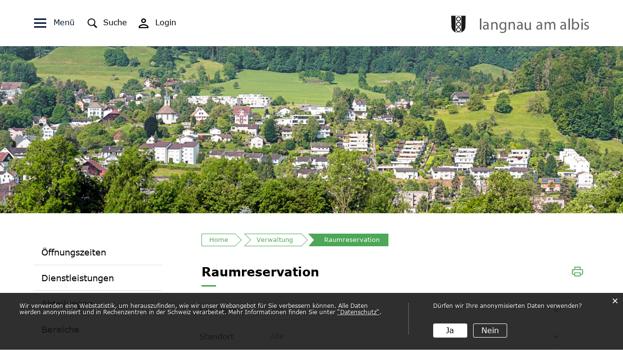

--- FILE ---
content_type: text/html; charset=UTF-8
request_url: https://www.langnauamalbis.ch/raumreservation
body_size: 8969
content:
<!doctype html>
    <html lang="de-CH"> 
<head>
    <meta property="cms:stats-title" content="Verwaltung/Raumreservation">
        <meta property="cms:stats-objtype" content="rrRaum">                            <meta property="cms:stats-type" content="optin">
    <meta property="cms:stats-objid" content="">
    <meta property="cms:stats-trackerid"
          content="187">
    <meta property="cms:stats-url" content="https://stats.i-web.ch/statistic.php">

    
        <meta charset="UTF-8" />
    <meta http-equiv="x-ua-compatible" content="ie=edge">
    <meta name="viewport" content="width=device-width, initial-scale=1">
    <link rel="shortcut icon" href="/dist/langnauamalbis/2018/images/favicon.0c294b9ebe5b40f401c3.ico" />
        <title> Langnau am Albis - Raumreservation </title>
            <meta property="og:title" content="Raumreservation" />
<meta property="og:type" content="" />
<meta property="og:url" content="https://www.langnauamalbis.ch/raumreservation" />

                    <link href="/compiled/legacy/css/legacy.9c5facc20eacee6a3099.css" type="text/css" rel="stylesheet"/>
    <link href="/dist/langnauamalbis/2018/css/main.192b6115818b156e9262.css" type="text/css" rel="stylesheet" />


        <script type="text/javascript" src="/compiled/legacy/js/legacy.51916f73dcb2b798ddfe.js"></script>
<link rel="stylesheet" href="/assets/styles/app-99aa06d3014798d86001c324468d497f.css">
<script type="importmap">
{
    "imports": {
        "app": "/assets/app-984d9b8fe51b35b653b538b1fef3f048.js",
        "/assets/styles/app.css": "data:application/javascript,"
    }
}
</script>
<link rel="modulepreload" href="/assets/app-984d9b8fe51b35b653b538b1fef3f048.js">
<script type="module">import 'app';</script>
    </head>
    <body class="raumreservation raumreservation" data-header-selector=".header-menu" data-footer-selector=".footer-container">

            
    <div class="main-outercon ">

    <div id="header">
    <h1 class="sr-only">Kopfzeile</h1>
    <div class="header-container-outer">
        <div class="header-top">
            <div class="container">
                <div class="row">
                    <div class="col-md-12">
                        <div class="header-block">
                            <div class="header-right-elements">
                                <div class="header-nav-elements menu">
                                    <a href="JavaScript:void(0);" class="menu-btn">
                                        <div class="menu-ham">
                                            <i class="top"></i>
                                            <i class="mid"></i>
                                            <i class="bottom"></i>
                                        </div>
                                        <span>Menü</span>
                                    </a>
                                    <button id="icms-hamburger" aria-expanded="false" class="button_container">
                                        <span class="top"></span>
                                        <span class="middle"></span>
                                        <span class="bottom"></span>
                                    </button>
                                </div>

                                <div class="header-nav-elements search">
                                    <a href="/_rtr/suchformular">
                                        <img src="/dist/langnauamalbis/2018/images/Suche.977dc277377c92133c53.svg" alt="search"><span>Suche</span>
                                    </a>
                                </div>

                                <div class="header-nav-elements login">

                                                                            <a href="/_rtr/login"><img src="/dist/langnauamalbis/2018/images/user.bf3d7d500729f9a98c58.svg"/><span>Login</span></a>
                                                                    </div>


                            </div>

                            <div class="logo-outer">
                                <a href="/"><img src="/dist/langnauamalbis/2018/images/logo.e100975fd052c1797d34.svg" alt="Logo Langnau am Albis"/></a>
                            </div>


                        </div>
                    </div>
                </div>
            </div>
        </div>

        <div class="header-menu">
            <div class="container">
                <div class="row">
                    <div class="col-md-12">
                        <nav class="nav1">
                            <div id="icms-navbar" class="menuclosed">
                                <ul id="menu-main-menu" class="">
            <li class="first menu-item  menu-portrait menu-level-1"><a href="/portrait">Langnau</a><ul class="sub-menu sub-menu-level-2">
            <li class="first menu-item  menu-willkommen menu-level-2"><a href="/willkommen">Willkommen</a>
        </li><li class="menu-item  menu-aktuelles menu-level-2"><a href="/aktuelles">Aktuelles</a><ul class="sub-menu sub-menu-level-3">
            <li class="first menu-item  menu-politikinformationen menu-level-3"><a href="/politikinformationen">Gemeinderats-Infos</a>
        </li><li class="menu-item  menu-rechtsgueltigeamtspublikationen menu-level-3"><a href="/rechtsgueltigeamtspublikationen">rechtsgültige Amtspublikationen</a>
        </li><li class="menu-item  menu-aktuellesinformationen menu-level-3"><a href="/aktuellesinformationen">übrige Infos</a>
        </li><li class="menu-item  menu-anlaesseaktuelles menu-level-3"><a href="/anlaesseaktuelles">Anlässe/Termine</a>
        </li><li class="last menu-item  menu-projekte menu-level-3"><a href="/projekte">Projekte</a><ul class="sub-menu sub-menu-level-4">
            <li class="first menu-item  menu-schul-und-sportanlage-unterdorf menu-level-4"><a href="/schulanlageunterdorf">Schul- und Sportanlage Unterdorf</a>
        </li><li class="menu-item  menu-investitionsplanung menu-level-4"><a href="/investitionsplanung">Investitionsplanung</a>
        </li><li class="menu-item  menu-bzo menu-level-4"><a href="/bzo">Bau- und Zonenordnung (BZO)</a>
        </li><li class="menu-item  menu-richtplanung menu-level-4"><a href="/richtplanung">Richtplanung</a>
        </li><li class="menu-item  menu-raeumlichesentwicklungskonzeptrek menu-level-4"><a href="/raeumlichesentwicklungskonzeptrek">Räumliches Entwicklungskonzept (REK)</a>
        </li><li class="last menu-item  menu-laerm menu-level-4"><a href="/laerm">Lärm</a>
        </li>
        </ul>
        </li>
        </ul>
        </li><li class="menu-item  menu-telefonnummern menu-level-2"><a href="/telefonnummern">Telefonnummern</a>
        </li><li class="menu-item  menu-langnaulive menu-level-2"><a href="/langnaulive">Langnau live</a>
        </li><li class="menu-item  menu-ortsplan menu-level-2"><a href="/ortsplan">Ortsplan</a>
        </li><li class="menu-item  menu-gis menu-level-2"><a href="/gis" target="_blank">GIS</a>
        </li><li class="menu-item  menu-portraitzahlenundfakten menu-level-2"><a href="/portraitzahlenundfakten">Zahlen und Fakten</a>
        </li><li class="menu-item  menu-fotoalbum menu-level-2"><a href="/fotoalbum">Fotoalbum</a>
        </li><li class="menu-item  menu-geschichte menu-level-2"><a href="/geschichte">Geschichte</a>
        </li><li class="menu-item  menu-portraitwebcam menu-level-2"><a href="/portraitwebcam">Webcam</a>
        </li><li class="menu-item  menu-restaurants menu-level-2"><a href="/restaurants">Restaurants</a>
        </li><li class="menu-item  menu-firmenverzeichnis menu-level-2"><a href="/firmenverzeichnis">Firmenverzeichnis</a>
        </li><li class="menu-item  menu-wirtschaftgewerbeverein menu-level-2"><a href="/wirtschaftgewerbeverein">Gewerbeverein</a>
        </li><li class="last menu-item  menu-wirtraumstandortfoerderung menu-level-2"><a href="/wirtraumstandortfoerderung">Standortförderung</a>
        </li>
        </ul>
        </li><li class="menu-item  menu-vereine menu-level-1"><a href="/vereine">Wohnen, Leben</a><ul class="sub-menu sub-menu-level-2">
            <li class="first menu-item  menu-neuinlangnau menu-level-2"><a href="/neuinlangnau">Neu in Langnau</a><ul class="sub-menu sub-menu-level-3">
            <li class="first menu-item  menu-zuumwegzug menu-level-3"><a href="/zuumwegzug">Zuzug - Umzug - Wegzug</a>
        </li><li class="last menu-item  menu-notfalltreffpunkt menu-level-3"><a href="/notfalltreffpunkt">Notfalltreffpunkt</a>
        </li>
        </ul>
        </li><li class="menu-item  menu-vereinsliste menu-level-2"><a href="/vereinsliste">Vereine</a>
        </li><li class="menu-item  menu-jugend menu-level-2"><a href="/jugend">Jugend</a>
        </li><li class="menu-item  menu-familie menu-level-2"><a href="/familie">Familie</a>
        </li><li class="menu-item  menu-alter menu-level-2"><a href="/alter">Alter</a><ul class="sub-menu sub-menu-level-3">
            <li class="first menu-item  menu-spitex menu-level-3"><a href="/spitex">Spitex</a>
        </li><li class="menu-item  menu-wolfgrabenstrasse menu-level-3"><a href="/wolfgrabenstrasse">Alterswohnungen Wolfgrabenstrasse</a>
        </li><li class="menu-item  menu-langmoos menu-level-3"><a href="/langmoos">Alterswohnungen Langmoos</a>
        </li><li class="menu-item  menu-sonnegg menu-level-3"><a href="/sonnegg">Sonnegg Pflegezentrum</a>
        </li><li class="last menu-item  menu-dienstealter menu-level-3"><a href="/dienstealter">Dienstleistungen</a>
        </li>
        </ul>
        </li><li class="menu-item  menu-wohnen menu-level-2"><a href="/wohnen">Wohnen</a><ul class="sub-menu sub-menu-level-3">
            <li class="first last menu-item  menu-gewerbewohnen menu-level-3"><a href="/gewerbewohnen">Kontakte Wohnen</a>
        </li>
        </ul>
        </li><li class="menu-item  menu-gemeindezeitung menu-level-2"><a href="/gemeindezeitung">Dorfzeitung</a>
        </li><li class="menu-item  menu-freiwilligenarbeit menu-level-2"><a href="/freiwilligenarbeit">Freiwilligenarbeit</a>
        </li><li class="menu-item  menu-sehenswuerdigkeiten menu-level-2"><a href="/sehenswuerdigkeiten">Kultur / Freizeit </a>
        </li><li class="menu-item  menu-bibliothekred menu-level-2"><a href="/bibliothekred">Bibliotheken</a>
        </li><li class="menu-item  menu-portraitkirchen menu-level-2"><a href="/portraitkirchen">Kirchen</a><ul class="sub-menu sub-menu-level-3">
            <li class="first menu-item  menu-portraitkath menu-level-3"><a href="/portraitkath">Katholisch</a>
        </li><li class="last menu-item  menu-portraitevang menu-level-3"><a href="/portraitevang">Evangelisch</a>
        </li>
        </ul>
        </li><li class="menu-item  menu-wirtschaft menu-level-2"><a href="/wirtschaft">Wirtschaft</a><ul class="sub-menu sub-menu-level-3">
            <li class="first last menu-item  menu-restaurantsred menu-level-3"><a href="/restaurantsred">Restaurants</a>
        </li>
        </ul>
        </li><li class="menu-item  menu-mietobjekte menu-level-2"><a href="/mietobjekte">Raumreservation für Anlässe</a>
        </li><li class="menu-item  menu-naturschutz menu-level-2"><a href="/naturschutz">Naturschutz</a>
        </li><li class="last menu-item  menu-energie menu-level-2"><a href="/energie">Energie</a><ul class="sub-menu sub-menu-level-3">
            <li class="first menu-item  menu-lichtstrategie menu-level-3"><a href="/lichtstrategie">Lichtstrategie</a>
        </li><li class="last menu-item  menu-solarstrom menu-level-3"><a href="/solarstrom">Solarpotenzial / Solarstrom</a>
        </li>
        </ul>
        </li>
        </ul>
        </li><li class="menu-item  menu-politik menu-level-1"><a href="/politik">Politik</a><ul class="sub-menu sub-menu-level-2">
            <li class="first menu-item  menu-behoerden menu-level-2"><a href="/behoerden">Behörden</a>
        </li><li class="menu-item  menu-behoerdenmitglieder menu-level-2"><a href="/behoerdenmitglieder">Behördenmitglieder</a>
        </li><li class="menu-item  menu-parteien menu-level-2"><a href="/parteien">Parteien</a>
        </li><li class="menu-item  menu-abstimmungen menu-level-2"><a href="/abstimmungen">Abstimmungen / Wahlen</a><ul class="sub-menu sub-menu-level-3">
            <li class="first menu-item  menu-abstimmungen.vorlagen menu-level-3"><a href="/abstimmungen/vorlagen">Kommunal</a>
        </li><li class="menu-item  menu-archivkantonal menu-level-3"><a href="/archivkantonal" target="_blank">Archiv Kantonal</a>
        </li><li class="last menu-item  menu-abstimmungen.polinfos menu-level-3"><a href="/abstimmungen/informationen">Generelle Informationen</a>
        </li>
        </ul>
        </li><li class="menu-item  menu-sitzung menu-level-2"><a href="/sitzung">Gemeindeversammlung</a>
        </li><li class="last menu-item  menu-polzweckverbaende menu-level-2"><a href="/polzweckverbaende">Zweckverbände</a>
        </li>
        </ul>
        </li><li class="current_ancestor menu-item  menu-verwaltung menu-level-1"><a href="/verwaltung">Verwaltung</a><ul class="sub-menu sub-menu-level-2">
            <li class="first menu-item  menu-oeffnungszeiten menu-level-2"><a href="/oeffnungszeiten">Öffnungszeiten</a>
        </li><li class="menu-item  menu-dienstleistungen menu-level-2"><a href="/dienstleistungen">Dienstleistungen</a>
        </li><li class="menu-item  menu-departemente menu-level-2"><a href="/departemente">Abteilungen</a>
        </li><li class="menu-item  menu-aemter menu-level-2"><a href="/aemter">Bereiche</a>
        </li><li class="menu-item  menu-personenregister menu-level-2"><a href="/personenregister">Mitarbeitende</a>
        </li><li class="menu-item  menu-rechtssammlung menu-level-2"><a href="/rechtssammlung">Rechtssammlung</a><ul class="sub-menu sub-menu-level-3">
            <li class="first menu-item  menu-gdebehoerd menu-level-3"><a href="/gdebehoerd">1 Gemeinde / Behörden</a>
        </li><li class="menu-item  menu-zivilrecht menu-level-3"><a href="/zivilrecht">2 Zivilrecht</a>
        </li><li class="menu-item  menu-strafrecht menu-level-3"><a href="/strafrecht">3 Strafrecht</a>
        </li><li class="menu-item  menu-schulefreizeit menu-level-3"><a href="/schulefreizeit">4 Schule / Freizeit</a>
        </li><li class="menu-item  menu-sicherheit menu-level-3"><a href="/sicherheit">5 Sicherheit</a>
        </li><li class="menu-item  menu-finanzsteuern menu-level-3"><a href="/finanzsteuern">6 Finanzen / Steuern</a>
        </li><li class="menu-item  menu-bauverentsorgung menu-level-3"><a href="/bauverentsorgung">7 Bauen / Ver- / Entsorgung</a>
        </li><li class="menu-item  menu-sozialgesund menu-level-3"><a href="/sozialgesund">8 Soziales / Gesundheit</a>
        </li><li class="last menu-item  menu-wirtschgewerb menu-level-3"><a href="/wirtschgewerb">9 Wirtschaft / Gewerbe</a>
        </li>
        </ul>
        </li><li class="menu-item  menu-publikationen menu-level-2"><a href="/publikationen">Publikationen</a>
        </li><li class="menu-item  menu-organisationen menu-level-2"><a href="/organisationen">Soziale Institutionen</a>
        </li><li class="active menu-item  menu-raumreservation menu-level-2"><a href="/raumreservation">Raumreservation<span class="sr-only">(ausgewählt)</span></a>
        </li><li class="last menu-item  menu-jobsundkarriere menu-level-2"><a href="/jobsundkarriere">Jobs und Karriere</a><ul class="sub-menu sub-menu-level-3">
            <li class="first menu-item  menu-arbeiten-bei-uns menu-level-3"><a href="/arbeiten-bei-uns">Arbeiten bei uns</a>
        </li><li class="menu-item  menu-stellen menu-level-3"><a href="/stellen" target="_blank">Offene Stellen</a>
        </li><li class="menu-item  menu-lernende menu-level-3"><a href="/lernende">Lernende</a>
        </li><li class="last menu-item  menu-gemeindekampagne menu-level-3"><a href="/gemeindekampagne">Gemeindekampagne</a>
        </li>
        </ul>
        </li>
        </ul>
        </li><li class="menu-item  menu-bildung menu-level-1"><a href="/bildung">Bildung</a><ul class="sub-menu sub-menu-level-2">
            <li class="first menu-item  menu-kindergarten menu-level-2"><a href="/kindergarten">Kindergarten</a>
        </li><li class="menu-item  menu-schulen menu-level-2"><a href="/schulen">Schuleinheiten</a><ul class="sub-menu sub-menu-level-3">
            <li class="first menu-item  menu-primarwidmer menu-level-3"><a href="/primarwidmer" target="_blank">Primarschule Im Widmer</a>
        </li><li class="menu-item  menu-primarwolfgraben menu-level-3"><a href="/primarwolfgraben" target="_blank">Primarschule Wolfgraben</a>
        </li><li class="last menu-item  menu-sekundarvorderzelg menu-level-3"><a href="/sekundarvorderzelg" target="_blank">Sekundarschule Vorder Zelg</a>
        </li>
        </ul>
        </li><li class="menu-item  menu-bildungschulferien menu-level-2"><a href="/bildungschulferien">Agenda</a>
        </li><li class="menu-item  menu-schulsozialarbeit menu-level-2"><a href="/schulsozialarbeit">Schulsozialarbeit</a>
        </li><li class="menu-item  menu-schuleallg menu-level-2"><a href="/schuleallg">Schule Allgemeines</a><ul class="sub-menu sub-menu-level-3">
            <li class="first menu-item  menu-bildungnews menu-level-3"><a href="/bildungnews">Info / News</a>
        </li><li class="menu-item  menu-bildunggesundheit menu-level-3"><a href="/bildunggesundheit">Gesundheit </a>
        </li><li class="menu-item  menu-bildungbetreuung menu-level-3"><a href="/bildungbetreuung">Betreuung</a>
        </li><li class="menu-item  menu-bildungmusik menu-level-3"><a href="/bildungmusik">Musik </a>
        </li><li class="menu-item  menu-bildungfreizeit menu-level-3"><a href="/bildungfreizeit">Freizeitkurse </a>
        </li><li class="last menu-item  menu-bildungsport menu-level-3"><a href="/bildungsport">Schulsport </a>
        </li>
        </ul>
        </li><li class="menu-item  menu-schulpflege menu-level-2"><a href="/schulpflege">Schulpflege</a>
        </li><li class="menu-item  menu-erwachsenenbildung menu-level-2"><a href="/erwachsenenbildung">Erwachsenenbildung</a>
        </li><li class="last menu-item  menu-bibliotheken menu-level-2"><a href="/bibliotheken">Bibliotheken</a>
        </li>
        </ul>
        </li><li class="last menu-item  menu-onlindienste menu-level-1"><a href="/onlindienste">Online Dienste</a><ul class="sub-menu sub-menu-level-2">
            <li class="first menu-item  menu-online-schalter menu-level-2"><a href="/online-schalter">Online-Schalter</a>
        </li><li class="menu-item  menu-chch menu-level-2"><a href="/chch" target="_blank">ch.ch – Bund, Kanton, Gemeinde</a>
        </li><li class="menu-item  menu-easygov menu-level-2"><a href="/easygov" target="_blank">easygov – für Unternehmen</a>
        </li><li class="menu-item  menu-virtuelledienste menu-level-2"><a href="/profile">Virtuelle Dienste</a>
        </li><li class="menu-item  menu-newsletter menu-level-2"><a href="/newsletter">Newsletter</a>
        </li><li class="menu-item  menu-egovpartner menu-level-2"><a href="/egovpartner">egovpartner</a>
        </li><li class="last menu-item  menu-baustelleninformation menu-level-2"><a href="/baustelleninformation">Baustellen-Information</a>
        </li>
        </ul>
        </li>
        </ul>
                            </div>
                        </nav>
                    </div>
                </div>
            </div>
        </div>

    </div>
</div>

<!-- Site Header: Ends -->
    <section class="main-content inner-page">

        <div id="content-banner" class="inner-banner">
            <div class="banner-container">
                <div class="banner-image">
                    
                    <picture>        <img src="/dist/langnauamalbis/2018/images/Slider.7743842105cde9ba21e1.jpg" alt="" class="img-fluid"/>
        </picture>

                </div>

                    </div>
        </div>

        
            <div id="page-content">
                <div class="page-content">
                    <div class="container">
                        <div class="row">
                            <div class="col-md-3">
                                <div class="sidebar-menu">
                                    
                        <ul class="nav2">
                            <li>
                    <a href="/oeffnungszeiten" class="headline  ">Öffnungszeiten</a>
                </li>
                            <li>
                    <a href="/dienstleistungen" class="headline  ">Dienstleistungen</a>
                </li>
                            <li>
                    <a href="/departemente" class="headline  ">Abteilungen</a>
                </li>
                            <li>
                    <a href="/aemter" class="headline  ">Bereiche</a>
                </li>
                            <li>
                    <a href="/personenregister" class="headline  ">Mitarbeitende</a>
                </li>
                            <li>
                    <a href="/rechtssammlung" class="headline  ">Rechtssammlung</a><ul>
                    <li class=" sidebar-item  sidebar-gdebehoerd sidebar-level-3"><a href="/gdebehoerd" class="dropdown-item">1 Gemeinde / Behörden</a>
            </li><li class="sidebar-item  sidebar-zivilrecht sidebar-level-3"><a href="/zivilrecht" class="dropdown-item">2 Zivilrecht</a>
            </li><li class="sidebar-item  sidebar-strafrecht sidebar-level-3"><a href="/strafrecht" class="dropdown-item">3 Strafrecht</a>
            </li><li class="sidebar-item  sidebar-schulefreizeit sidebar-level-3"><a href="/schulefreizeit" class="dropdown-item">4 Schule / Freizeit</a>
            </li><li class="sidebar-item  sidebar-sicherheit sidebar-level-3"><a href="/sicherheit" class="dropdown-item">5 Sicherheit</a>
            </li><li class="sidebar-item  sidebar-finanzsteuern sidebar-level-3"><a href="/finanzsteuern" class="dropdown-item">6 Finanzen / Steuern</a>
            </li><li class="sidebar-item  sidebar-bauverentsorgung sidebar-level-3"><a href="/bauverentsorgung" class="dropdown-item">7 Bauen / Ver- / Entsorgung</a>
            </li><li class="sidebar-item  sidebar-sozialgesund sidebar-level-3"><a href="/sozialgesund" class="dropdown-item">8 Soziales / Gesundheit</a>
            </li><li class=" sidebar-item  sidebar-wirtschgewerb sidebar-level-3"><a href="/wirtschgewerb" class="dropdown-item">9 Wirtschaft / Gewerbe</a>
            </li>
                </ul>
                </li>
                            <li>
                    <a href="/publikationen" class="headline  ">Publikationen</a>
                </li>
                            <li>
                    <a href="/organisationen" class="headline  ">Soziale Institutionen</a>
                </li>
                            <li>
                    <a href="/raumreservation" class="headline  headline-current">Raumreservation<span class="sr-only">(ausgewählt)</span></a>
                </li>
                            <li>
                    <a href="/jobsundkarriere" class="headline  ">Jobs und Karriere</a><ul>
                    <li class=" sidebar-item  sidebar-arbeiten-bei-uns sidebar-level-3"><a href="/arbeiten-bei-uns" class="dropdown-item">Arbeiten bei uns</a>
            </li><li class="sidebar-item  sidebar-stellen sidebar-level-3"><a href="/stellen" class="dropdown-item" target="_blank">Offene Stellen</a>
            </li><li class="sidebar-item  sidebar-lernende sidebar-level-3"><a href="/lernende" class="dropdown-item">Lernende</a>
            </li><li class=" sidebar-item  sidebar-gemeindekampagne sidebar-level-3"><a href="/gemeindekampagne" class="dropdown-item">Gemeindekampagne</a>
            </li>
                </ul>
                </li>
                    </ul>
                        
                                </div>
                            </div>
                            <div class="col-md-9">
                                <div class="page-content-section">

                                    <div class="breadcrumb">
                                        <ol id="icms-breadcrumbs" class="breadcrumb" itemscope itemtype="http://schema.org/BreadcrumbList">                <li class="breadcrumb-item" itemprop="itemListElement" itemscope itemtype="http://schema.org/ListItem">
                    <a title="Go to Home" class="" href="/_rtr/home" itemprop="item">
                        <span itemprop="name" class="icon-container">Home</span>
                    </a>
                    <meta itemprop="position" content="1"/><span class='separator'></span></li><li class="verwaltung breadcrumb-item " itemprop="itemListElement" itemscope itemtype="http://schema.org/ListItem"><a href="/verwaltung" class="" itemprop="item">
                                                <span itemprop="name">Verwaltung</span></a><meta itemprop="position" content="2"/><span class='separator'></span></li><li class="raumreservation breadcrumb-item active" itemprop="itemListElement" itemscope itemtype="http://schema.org/ListItem"><a href="/raumreservation" class="" itemprop="item">
                                                <span itemprop="name">Raumreservation<span class="sr-only">(ausgewählt)</span></span></a><meta itemprop="position" content="3"/></li></ol>
                                    </div>

                                    <div class="page-inner">

                                        






                                        <div class="page-header">
                                            <h1 class="sr-only">Inhalt</h1>
                                            <h2>Raumreservation</h2>

                                            <div class="controls">
                                                <a href="javascript:window.print()" class="print" title="Seite drucken">
                                                    <img src="/dist/langnauamalbis/2018/images/print.83815f3859fca87198cd.svg" alt="Drucker Icon"/>
                                                </a>
                                            </div>
                                        </div>

                                        <div class="container-fluid">
                                            <div class="row">
                                                                                                                
                                                
                                                                                                                                                                                        
                            
    
        <div class="icms-content-col-a ">
            <div class="row">
                <div class="icms-block-container ">
            <div class="icms-form-container ">            <div class="form-group row">
            <div class="col-sm-2"><label class="col-form-label form-control-label" for="ort">Kategorie</label></div>
            <div class="col-sm-10"><select class="form-control custom-select" id="kategorie" name="raumreservation_filter[kategorie]" class="form-control"><option value="">Alle</option><option value=" Forsthütte"> Forsthütte</option><option value="Veranstaltungen">Veranstaltungen</option></select></div>
        </div>
                <div class="form-group row">
            <div class="col-sm-2"><label class="col-form-label form-control-label" for="brancheId">Standort</label></div>
            <div class="col-sm-10"><select class="form-control custom-select" id="standort" name="raumreservation_filter[standort]" class="form-control"><option value="">Alle</option><option value="im Boden">im Boden</option><option value="In der Schwerzi 4">In der Schwerzi 4</option><option value="Schwerzisaal">Schwerzisaal</option></select></div>
        </div> 
        <input type="hidden" inputmode="text" id="raumreservation_filter__token" name="raumreservation_filter[_token]" value="175f478aacb3.C14kj0aKZ0POL1KTa0OKXCHihGoi3Z9fiR3mzYbcITE.QjZcxjLaAyn5QDjKP3bhJWulyC1LsMw0-FWEjsyfF1NFJmy8Fu0UeqpbAw" />
    
        </form>
    </div>
        </div><div class="icms-block-container ">
            <div class="icms-form-container "><form id="compareRoomsForm" action="/raumreservation/compare/rooms" method="post"
              data-webpack-module="raumreservationRoomComparsion"
              data-form-id="compareRoomsForm"
              data-master-checkbox-id="compareAllRooms"
        >
            
                        
                            <div class="row form-group">
                
                    
                                                                
                    <div class="col-lg-4 col-sm-6 form-group">
                        <button type="submit" value="search" class="icms-btn icms-btn-primary icms-btn-block">
            Vergleiche ausgewählte Objekte
        </button>
                    </div>
                            </div>
            
        </form></div>
        </div><div class="icms-global-table-container">                <table class="table icms-dt rs_preserve" cellspacing="0" width="100%" id="raumreservation"
           data-webpack-module="datatables"
           data-entity-type="rrRaum"
           data-entities="{&quot;emptyColumns&quot;:[],&quot;data&quot;:[{&quot;id&quot;:&quot;&lt;input type=\&quot;checkbox\&quot; name=\&quot;comparedIds[]\&quot; value=\&quot;2043\&quot;&gt;&quot;,&quot;id-sort&quot;:&quot;#0101&quot;,&quot;name&quot;:&quot;&lt;a href=\&quot;\/_rte\/rrRaum\/2043\&quot;&gt;Gemeindesaal Schwerzi&lt;\/a&gt;&quot;,&quot;name-sort&quot;:&quot;#363242323a4430324e2a2a40044e2e3856324c5c3a011901dcbadc0b&quot;,&quot;kategorie&quot;:&quot;Veranstaltungen&quot;,&quot;kategorie-sort&quot;:&quot;#54324c2a444e502a40505244363244011301dc12&quot;,&quot;standort&quot;:&quot;In der Schwerzi 4&quot;,&quot;standort-sort&quot;:&quot;#3a440430324c044e2e3856324c5c3a041b011501dcc0dc0d&quot;,&quot;rang&quot;:&quot;1&quot;,&quot;rang-sort&quot;:&quot;1&quot;,&quot;_weitereInformationen&quot;:&quot;&lt;a href=\&quot;\/_rte\/rrRaum\/2043\&quot;&gt;&lt;button class=\&quot;icms-btn icms-btn-primary icms-btn-block\&quot;&gt;Details&lt;\/button&gt;&lt;\/a&gt;&lt;a href=\&quot;\/_rtr\/rrRaum_belegung_2043\&quot;&gt;&lt;button class=\&quot;icms-btn icms-btn-primary icms-btn-block\&quot;&gt;Belegung&lt;\/button&gt;&lt;\/a&gt;&quot;},{&quot;id&quot;:&quot;&lt;input type=\&quot;checkbox\&quot; name=\&quot;comparedIds[]\&quot; value=\&quot;3085\&quot;&gt;&quot;,&quot;id-sort&quot;:&quot;#0101&quot;,&quot;name&quot;:&quot;&lt;a href=\&quot;\/_rte\/rrRaum\/3085\&quot;&gt;Forsth\u00fctte &lt;\/a&gt;&quot;,&quot;name-sort&quot;:&quot;#34464c4e50385250503204013f960801dc0f&quot;,&quot;kategorie&quot;:&quot; Forsth\u00fctte&quot;,&quot;kategorie-sort&quot;:&quot;#0434464c4e503852505032013e960701c5dc0e&quot;,&quot;standort&quot;:&quot;im Boden&quot;,&quot;standort-sort&quot;:&quot;#3a42042c46303244010c01c3dc08&quot;,&quot;rang&quot;:&quot;0&quot;,&quot;rang-sort&quot;:&quot;0&quot;,&quot;_weitereInformationen&quot;:&quot;&lt;a href=\&quot;\/_rte\/rrRaum\/3085\&quot;&gt;&lt;button class=\&quot;icms-btn icms-btn-primary icms-btn-block\&quot;&gt;Details&lt;\/button&gt;&lt;\/a&gt;&lt;a href=\&quot;\/_rtr\/rrRaum_belegung_3085\&quot;&gt;&lt;button class=\&quot;icms-btn icms-btn-primary icms-btn-block\&quot;&gt;Belegung&lt;\/button&gt;&lt;\/a&gt;&quot;},{&quot;id&quot;:&quot;&lt;input type=\&quot;checkbox\&quot; name=\&quot;comparedIds[]\&quot; value=\&quot;3839\&quot;&gt;&quot;,&quot;id-sort&quot;:&quot;#0101&quot;,&quot;name&quot;:&quot;&lt;a href=\&quot;\/_rte\/rrRaum\/3839\&quot;&gt;Schwerzi Foyer &lt;\/a&gt;&quot;,&quot;name-sort&quot;:&quot;#4e2e3856324c5c3a0434465a324c04011301dcbedc09&quot;,&quot;kategorie&quot;:&quot;Veranstaltungen&quot;,&quot;kategorie-sort&quot;:&quot;#54324c2a444e502a40505244363244011301dc12&quot;,&quot;standort&quot;:&quot;Schwerzisaal&quot;,&quot;standort-sort&quot;:&quot;#4e2e3856324c5c3a4e2a2a40011001dc0f&quot;,&quot;rang&quot;:&quot;2&quot;,&quot;rang-sort&quot;:&quot;2&quot;,&quot;_weitereInformationen&quot;:&quot;&lt;a href=\&quot;\/_rte\/rrRaum\/3839\&quot;&gt;&lt;button class=\&quot;icms-btn icms-btn-primary icms-btn-block\&quot;&gt;Details&lt;\/button&gt;&lt;\/a&gt;&lt;a href=\&quot;\/_rtr\/rrRaum_belegung_3839\&quot;&gt;&lt;button class=\&quot;icms-btn icms-btn-primary icms-btn-block\&quot;&gt;Belegung&lt;\/button&gt;&lt;\/a&gt;&quot;}]}"
           data-page-length="20"
           data-page-length-all="Alle"
           data-show-page-length=""data-order="[[0, &quot;asc&quot;], [2, &quot;asc&quot;]]"data-responsive="true"
           data-date-format=""
           data-time-format=""
           data-date-month-year=""
           data-dt-type="localdynamic"
           data-dom-format=""
           data-filter-select="{&quot;individuals&quot;:[{&quot;column&quot;:3,&quot;field&quot;:&quot;standort&quot;,&quot;exactMatch&quot;:true},{&quot;column&quot;:4,&quot;field&quot;:&quot;kategorie&quot;,&quot;exactMatch&quot;:true}],&quot;filterFieldIds&quot;:[&quot;standort&quot;,&quot;kategorie&quot;]}"
           data-update-address-bar="[&quot;standort&quot;, &quot;kategorie&quot;]"
           data-is-update-address-bar='true'
           data-auto-scroll=""
           data-search-form-id=""
           data-show-filter-from-item-amount="10"
           data-paging="1"
           data-disable-paging-info=""
    >
        <thead>
        <tr>
            <th data-data="rang" class="dtHidden"></th>
                            <th data-data="id" class="dtNoSort"><input id="compareAllRooms" type="checkbox" name="" value="all"></th>
                        <th data-data="name" class="all">Objekt</th>
            <th data-data="standort">Standort</th>
            <th data-data="kategorie">Kategorie</th>
            <th data-data="_weitereInformationen">Weitere Informationen</th>
        </tr>
        </thead>
        <tbody></tbody>
    </table></div>
            </div>
        </div>
                    
                                                
                                                                                                                
                                                                                            </div>
                                        </div>
                                    </div>

                                </div>

                            </div>
                        </div>
                    </div>
                </div>
            </div>

        
    </section>

    <div id="footer">
    <h1 class="sr-only">Fusszeile</h1>
    <footer class="footer-container">
        <div class="footer-top">
            <div class="container">
                <div class="row">
                    <div class="col-md-4">
                        <div class="address-block">
                            <h5>Gemeindeverwaltung</h5>
                            <address>
                                Neue Dorfstrasse 14 / Postfach <br>
                                8135 Langnau am Albis <br><br>
                                044 713 55 11 (Zentrale)
                            </address>
                            <p>
                                <a class="contact-form" href="/_rtr/kontakt">
                                    Kontaktformular
                                </a>
                            </p>
                        </div>
                    </div>
                    <div class="col-md-8">
                        <div class="working-hours">
                            <h5>Öffnungszeiten</h5>
                             <div class="time-block">
                                <div class="time-row">
                                    <div class="time-left">
                                        Montag
                                    </div>
                                    <div class="time-right">
                                        08.00 - 11.30 | 14.00 - 18.00 Uhr
                                    </div>
                                </div>
                                <div class="time-row">
                                    <div class="time-left">
                                        Dienstag - Donnerstag
                                    </div>
                                    <div class="time-right">
                                        08.00 - 11.30 | 14.00 - 16.30 Uhr
                                    </div>
                                </div>
                                <div class="time-row">
                                    <div class="time-left">
                                        Freitag
                                    </div>
                                    <div class="time-right">
                                        07.00 - 14.00 Uhr (durchgehend)
                                    </div>
                                </div>
                            </div>
                            <div class="footer-icon">
                                <img src="/dist/langnauamalbis/2018/images/Wappen.ecf0f8e0d4958f70b244.svg" alt="icon"/>
                            </div>
                        </div>
                    </div>
                </div>
            </div>
        </div>
        <div class="footer-bottom">
            <div class="container">
                <div class="row">
                    <div class="col-md-12">
                        <div class="footer-inner">
                            <span>&copy; Gemeinde Langnau am Albis 2026</span>
                            <ul>
                                <li><a href="/_rtr/impressum">Impressum</a></li>
                                <li><a href="/_rtr/datenschutz">Datenschutz</a></li>
                                <li><a href="/_rtr/links.list">Links</a></li>
                                <li><a href="/_rtr/index">Index</a></li>
                            </ul>
                        </div>
                    </div>
                </div>
            </div>
        </div>
    </footer>
</div></div>

                    <div class="icms-outdated-browser-container" style="display: none;">
            <div class="icms-outdated-browser-text-container">
                <div class="icms-outdated-browser-title">
                    <p>Achtung: Bitte wechseln Sie den Browser</p>
                </div>
                <div class="icms-outdated-browser-body">
                    <p>Sie besuchen unser Webangebot mit einer veralteten Browserversion (z.B. Internet Explorer, veraltete Safari-Version oder andere). Diese Browserversion wird von den Herstellern nicht mehr unterstützt und verursacht Darstellungs- und Sicherheitsprobleme. Bitte wechseln Sie auf einen aktuellen Browser.</p>
                </div>
            </div>
            <div class="icms-outdated-browser-button-container">
                <a class="icms-outdated-browser-okbutton">Verstanden</a>
            </div>
        </div><div class="icms-outdated-browser-no-form-support" style="display: none;">
            <div class="icms-outdated-browser-no-form-support-container">
                <p>Achtung: Bitte wechseln Sie den Browser</p>
                <p>Das von Ihnen aufgerufene Formular lässt sich leider nicht darstellen. Sie verwenden eine veraltete Browserversion (z.B. Internet Explorer, veraltete Safari-Version oder andere). Diese Browserversion wird von den Herstellern nicht mehr unterstützt und verursacht Darstellungs- und Sicherheitsprobleme. Bitte wechseln Sie auf einen aktuellen Browser.</p>
            </div>
        </div>
    
                        

    <script type="text/javascript" src="/dist/langnauamalbis/2018/js/main.2d2a2956bf1a3db02010.js"></script>

                                            
        <script src="/compiled/index/js/index.7ef9bdc747d1af33a23a.js"></script>
    

                    <div class="optin-stats"
             style="display: none;">
            <div class="optin-stats-title sr-only">Webstatistik</div>
            <div class="optin-content-box">
                <div class="optin-stats-body">
                    <p>Wir verwenden eine Webstatistik, um herauszufinden, wie wir unser Webangebot für Sie verbessern können. Alle Daten werden anonymisiert und in Rechenzentren in der Schweiz verarbeitet. Mehr Informationen finden Sie unter <a href="/_rtr/datenschutz">“Datenschutz“</a>.</p>
                </div>
                <div class="optin-question-box">
                    <div class="optin-stats-question"><p>Dürfen wir Ihre anonymisierten Daten verwenden?</p></div>
                    <div class="optin-stats-buttons">
                        <a class="optin-stats-yesbutton">Ja</a>
                        <a class="optin-stats-nobutton">Nein</a>
                    </div>
                </div>
            </div>
            <a class="optin-stats-closebutton">&times;</a>
        </div>
    
        </body>

    </html>

    

--- FILE ---
content_type: image/svg+xml
request_url: https://www.langnauamalbis.ch/dist/langnauamalbis/2018/images/Wappen.ecf0f8e0d4958f70b244.svg
body_size: 323
content:
<svg width="191" height="61" fill="none" xmlns="http://www.w3.org/2000/svg"><path fill-rule="evenodd" clip-rule="evenodd" d="M0 30.575C0 47.377 13.624 61 30.428 61 47.232 61 60.85 47.377 60.85 30.575S47.232.15 30.428.15C13.625.15 0 13.773 0 30.575Zm10.737 0c0-10.86 8.83-19.681 19.691-19.681 10.855 0 19.692 8.82 19.692 19.681 0 10.853-8.837 19.689-19.692 19.689-10.861 0-19.69-8.836-19.69-19.689Z" fill="#000" fill-opacity=".439"/><path fill-rule="evenodd" clip-rule="evenodd" d="M65.92 30.579C65.92 47.383 79.55 61 96.353 61c16.809 0 30.417-13.617 30.417-30.421S113.162.15 96.353.15C79.55.15 65.92 13.775 65.92 30.58Zm10.751 0c0-10.862 8.828-19.684 19.681-19.684 10.853 0 19.682 8.822 19.682 19.684 0 10.854-8.829 19.691-19.681 19.691-10.853 0-19.682-8.837-19.682-19.691Z" fill="#000" fill-opacity=".24"/><path fill-rule="evenodd" clip-rule="evenodd" d="M130.15 30.579C130.15 47.383 143.768 61 160.572 61 177.383 61 191 47.383 191 30.579S177.383.15 160.572.15c-16.804 0-30.422 13.625-30.422 30.429Zm10.745 0c0-10.862 8.83-19.684 19.677-19.684 10.861 0 19.691 8.822 19.691 19.684 0 10.854-8.83 19.691-19.691 19.691-10.847 0-19.677-8.837-19.677-19.691Z" fill="#000" fill-opacity=".11"/></svg>

--- FILE ---
content_type: image/svg+xml
request_url: https://www.langnauamalbis.ch/dist/langnauamalbis/2018/images/logo.e100975fd052c1797d34.svg
body_size: 2234
content:
<svg width="283" height="36" fill="none" xmlns="http://www.w3.org/2000/svg"><path fill-rule="evenodd" clip-rule="evenodd" d="M59 29h3V6h-3v23Zm15.11-8.158c-2.985-.063-6.373.474-6.373 3.448 0 1.833 1.181 2.654 2.548 2.654 1.99 0 3.264-1.264 3.7-2.56.093-.284.124-.602.124-.885v-2.657Zm2.672 4.143c0 1.328.063 2.625.218 3.667h-2.457l-.246-1.928h-.095c-.808 1.2-2.455 2.276-4.6 2.276C66.554 29 65 26.819 65 24.605c0-3.7 3.234-5.723 9.047-5.691v-.318c0-1.264-.342-3.572-3.42-3.54-1.43 0-2.89.41-3.948 1.139l-.623-1.865C67.3 13.538 69.135 13 71.032 13c4.632 0 5.75 3.195 5.75 6.262v5.723Z" fill="#636463"/><mask id="a" mask-type="alpha" maskUnits="userSpaceOnUse" x="82" y="13" width="32" height="23"><path fill-rule="evenodd" clip-rule="evenodd" d="M82.082 13.196h31.356v22.732H82.082V13.196Z" fill="#fff"/></mask><g mask="url(#a)" fill-rule="evenodd" clip-rule="evenodd" fill="#636463"><path d="M82.21 17.796c0-1.652-.032-2.947-.128-4.243h2.495l.16 2.56h.065c.767-1.459 2.559-2.917 5.117-2.917 2.143 0 5.47 1.296 5.47 6.674v9.36h-2.815v-9.038c0-2.526-.927-4.664-3.583-4.664-1.822 0-3.262 1.328-3.774 2.916-.128.356-.192.875-.192 1.328v9.458H82.21V17.796m28.284 1.912c0-.454-.031-.875-.16-1.264-.512-1.685-1.855-3.046-3.935-3.046-2.685 0-4.606 2.3-4.606 5.96 0 3.046 1.568 5.637 4.576 5.637 1.758 0 3.325-1.101 3.902-2.947.16-.454.223-1.004.223-1.523v-2.817Zm2.816 7.224c0 3.626-.736 5.796-2.208 7.19-1.535 1.392-3.711 1.878-5.661 1.878-1.858 0-3.903-.454-5.151-1.296l.704-2.202c1.023.68 2.623 1.264 4.543 1.264 2.877 0 4.99-1.523 4.99-5.507v-1.717h-.064c-.832 1.458-2.528 2.624-4.926 2.624-3.84 0-6.591-3.305-6.591-7.678 0-5.312 3.423-8.292 7.005-8.292 2.688 0 4.128 1.392 4.831 2.688h.064l.096-2.331h2.496c-.096 1.101-.128 2.365-.128 4.274v9.105Z"/></g><path fill-rule="evenodd" clip-rule="evenodd" d="M118.125 17.59c0-1.649-.031-2.941-.125-4.234h2.437l.157 2.554h.062c.75-1.455 2.5-2.91 5-2.91 2.094 0 5.344 1.293 5.344 6.66V29h-2.75v-9.018c0-2.521-.906-4.655-3.499-4.655-1.782 0-3.189 1.325-3.689 2.91-.124.355-.187.873-.187 1.325V29h-2.75V17.59m25.984 3.252c-2.984-.063-6.372.474-6.372 3.448 0 1.833 1.181 2.654 2.548 2.654 1.991 0 3.264-1.264 3.701-2.56.092-.284.123-.602.123-.885v-2.657Zm2.673 4.143c0 1.328.063 2.625.218 3.667h-2.457l-.246-1.928h-.095c-.808 1.2-2.455 2.276-4.601 2.276-3.046 0-4.601-2.181-4.601-4.395 0-3.7 3.234-5.723 9.047-5.691v-.318c0-1.264-.342-3.572-3.42-3.54-1.43 0-2.89.41-3.948 1.139l-.623-1.865c1.244-.792 3.079-1.33 4.976-1.33 4.632 0 5.75 3.195 5.75 6.262v5.723Zm17.092.393c0 1.616.032 3.039.126 4.266h-2.462l-.156-2.553h-.065A5.683 5.683 0 0 1 156.27 30c-2.398 0-5.27-1.39-5.27-6.852V14h2.776v8.63c0 2.974.916 5.01 3.409 5.01 1.861 0 3.155-1.325 3.66-2.618.157-.387.252-.905.252-1.454V14h2.777v11.378m20.235-4.536c-2.984-.063-6.373.474-6.373 3.448 0 1.833 1.181 2.654 2.55 2.654 1.99 0 3.264-1.264 3.7-2.56a2.91 2.91 0 0 0 .123-.885v-2.657Zm2.674 4.143c0 1.328.061 2.625.217 3.667h-2.455l-.25-1.928h-.092c-.809 1.2-2.455 2.276-4.603 2.276-3.045 0-4.6-2.181-4.6-4.395 0-3.7 3.233-5.723 9.048-5.691v-.318c0-1.264-.342-3.572-3.42-3.54-1.431 0-2.892.41-3.95 1.139l-.621-1.865c1.244-.792 3.078-1.33 4.974-1.33 4.634 0 5.752 3.195 5.752 6.262v5.723Zm5.343-7.395c0-1.649-.064-2.941-.126-4.234h2.433l.127 2.52h.094c.854-1.487 2.277-2.876 4.837-2.876 2.054 0 3.634 1.293 4.299 3.135h.063a6.118 6.118 0 0 1 1.739-2.036c.916-.711 1.896-1.099 3.349-1.099 2.054 0 5.059 1.358 5.059 6.788V29h-2.719v-8.857c0-3.038-1.106-4.816-3.319-4.816-1.612 0-2.813 1.197-3.318 2.554-.127.42-.222.936-.222 1.423V29h-2.718v-9.374c0-2.52-1.075-4.3-3.193-4.3-1.706 0-3.003 1.423-3.445 2.845-.158.421-.223.905-.223 1.391V29h-2.717V17.59m40.983 3.252c-2.985-.063-6.372.474-6.372 3.448 0 1.833 1.18 2.654 2.549 2.654 1.989 0 3.264-1.264 3.699-2.56.093-.284.124-.602.124-.885v-2.657Zm2.672 4.143c0 1.328.064 2.625.219 3.667h-2.456l-.248-1.928h-.094c-.808 1.2-2.456 2.276-4.6 2.276-3.047 0-4.602-2.181-4.602-4.395 0-3.7 3.233-5.723 9.046-5.691v-.318c0-1.264-.342-3.572-3.418-3.54-1.431 0-2.891.41-3.948 1.139l-.623-1.865c1.244-.792 3.079-1.33 4.975-1.33 4.632 0 5.749 3.195 5.749 6.262v5.723ZM241 29h3V6h-3v23Zm9.982-6.539c0 .351.031.702.096 1.02.551 1.946 2.236 3.287 4.276 3.287 3.013 0 4.763-2.393 4.763-5.934 0-3.125-1.62-5.774-4.666-5.774-1.944 0-3.758 1.34-4.309 3.444-.098.351-.16.734-.16 1.181v2.776ZM248.131 6h2.851v9.666h.062c1.006-1.722 2.819-2.807 5.347-2.807 3.888 0 6.609 3.19 6.609 7.847 0 5.551-3.562 8.294-7.062 8.294-2.268 0-4.05-.86-5.251-2.902h-.063l-.162 2.551H248c.097-1.052.131-2.614.131-3.987V6Zm19.331 23h3.113V13.478h-3.113V29Zm1.485-18.376c-1.167 0-1.947-.835-1.947-1.829 0-.993.815-1.795 2.018-1.795 1.203 0 1.982.802 1.982 1.795 0 .994-.779 1.829-2.016 1.829h-.037Zm4.718 15.214c.854.506 2.312 1.076 3.702 1.076 1.994 0 2.942-.98 2.942-2.277 0-1.328-.79-2.056-2.815-2.815-2.785-1.012-4.081-2.498-4.081-4.332 0-2.464 2.024-4.49 5.285-4.49 1.549 0 2.909.411 3.732.949l-.664 1.991c-.602-.348-1.709-.884-3.133-.884-1.646 0-2.53.948-2.53 2.086 0 1.297.884 1.867 2.878 2.624 2.626.981 4.019 2.31 4.019 4.618 0 2.72-2.121 4.616-5.696 4.616-1.677 0-3.228-.443-4.304-1.075l.665-2.087" fill="#636463"/><mask id="b" mask-type="alpha" maskUnits="userSpaceOnUse" x="0" y="0" width="30" height="36"><path fill-rule="evenodd" clip-rule="evenodd" d="M0 .28h29.764V35.3H0V.28Z" fill="#fff"/></mask><g mask="url(#b)"><path fill-rule="evenodd" clip-rule="evenodd" d="M9.02 33.818V.816h11.67v33.037c-1.602.568-3.502.917-5.78.917-2.33 0-4.268-.364-5.89-.952ZM0 .278l.569 22.126S.396 35.299 14.91 35.299c14.582 0 14.345-12.953 14.345-12.953L29.764.277H0Z" fill="#1A1919"/></g><path fill-rule="evenodd" clip-rule="evenodd" d="M15 2a5 5 0 1 0 .001 10.001A5 5 0 0 0 15 2Zm0 1.765A3.238 3.238 0 0 1 18.235 7 3.238 3.238 0 0 1 15 10.237 3.24 3.24 0 0 1 11.764 7 3.24 3.24 0 0 1 15 3.765ZM15 13a5 5 0 1 0 .002 10.001A5 5 0 0 0 14.999 13Zm0 1.767A3.237 3.237 0 0 1 18.233 18 3.237 3.237 0 0 1 15 21.236 3.24 3.24 0 0 1 11.763 18 3.24 3.24 0 0 1 15 14.767ZM15 24c-2.762 0-5 2.238-5 5s2.238 5 5 5a5 5 0 1 0 0-10Zm0 1.766a3.237 3.237 0 0 1 3.234 3.233A3.238 3.238 0 0 1 15 32.235 3.24 3.24 0 0 1 11.763 29 3.24 3.24 0 0 1 15 25.766Z" fill="#1A1919"/></svg>

--- FILE ---
content_type: application/javascript
request_url: https://www.langnauamalbis.ch/compiled/index/js/raumreservationRoomComparsion-cms.493ba57da08a6cedd813.js
body_size: 186
content:
(self.webpackChunkCMS=self.webpackChunkCMS||[]).push([[5001],{4032:(e,c,t)=>{let h=t(19755);Promise.resolve().then(function(e){h('[data-webpack-module="raumreservationRoomComparsion"]').each((function(){let e=h(this).data("form-id"),c=h(this).data("master-checkbox-id");h("#"+e).on("submit",(function(){let c=[];h("input:checkbox:checked").each((function(){"all"!==h(this).val()&&(c.push(h(this)),h("#"+e).append(h(this)))}))})),h("#"+c).change((function(){h(this).is(":checked")?h("input:checkbox").prop("checked",!0):h("input:checkbox").prop("checked",!1)}))}))}.bind(null,t)).catch(t.oe)}}]);

--- FILE ---
content_type: image/svg+xml
request_url: https://www.langnauamalbis.ch/dist/langnauamalbis/2018/images/Suche.977dc277377c92133c53.svg
body_size: 138
content:
<svg width="20" height="20" fill="none" xmlns="http://www.w3.org/2000/svg"><path fill-rule="evenodd" clip-rule="evenodd" d="M0 7.727C0 3.455 3.536 0 7.907 0s7.907 3.455 7.907 7.727c0 1.763-.614 3.374-1.628 4.674l5.64 5.497-1.977 1.932-5.712-5.583a7.989 7.989 0 0 1-4.23 1.208C3.536 15.455 0 11.999 0 7.727Zm13.954 0c0-3.272-2.699-5.909-6.047-5.909S1.86 4.455 1.86 7.728c0 3.272 2.699 5.908 6.047 5.908S13.953 11 13.953 7.727Z" fill="#000"/></svg>

--- FILE ---
content_type: image/svg+xml
request_url: https://www.langnauamalbis.ch/dist/langnauamalbis/2018/images/print.83815f3859fca87198cd.svg
body_size: 206
content:
<svg width="23" height="20" fill="none" xmlns="http://www.w3.org/2000/svg"><path fill-rule="evenodd" clip-rule="evenodd" d="M4.929 0v5H2.464C1.11 5 0 6.126 0 7.5v6.667c0 1.373 1.11 2.5 2.464 2.5H4.93V20h13.14v-3.333h2.465c1.354 0 2.464-1.127 2.464-2.5V7.5C23 6.126 21.89 5 20.536 5H18.07V0H4.93ZM6.57 1.667h9.858V5H6.57V1.667Zm13.965 5H2.464a.817.817 0 0 0-.821.833v6.667c0 .468.36.833.821.833H4.93v-3.333h13.14V15h2.465a.817.817 0 0 0 .821-.833V7.5a.817.817 0 0 0-.821-.833ZM4.107 8.333a.825.825 0 0 0-.821.834c0 .462.366.833.821.833a.825.825 0 0 0 .822-.833.825.825 0 0 0-.822-.834Zm12.322 5H6.57v5h9.858v-5Z" fill="#4CA758"/></svg>

--- FILE ---
content_type: image/svg+xml
request_url: https://www.langnauamalbis.ch/dist/langnauamalbis/2018/images/user.bf3d7d500729f9a98c58.svg
body_size: 156
content:
<svg width="20" height="20" fill="none" xmlns="http://www.w3.org/2000/svg"><path fill-rule="evenodd" clip-rule="evenodd" d="M5 4.706C5 2.105 7.236 0 10 0s5 2.105 5 4.706c0 2.601-2.236 4.706-5 4.706S5 7.307 5 4.706Zm7.5 0c0-1.296-1.123-2.353-2.5-2.353S7.5 3.41 7.5 4.706c0 1.296 1.123 2.353 2.5 2.353s2.5-1.057 2.5-2.353ZM10 11.765c-7.598 0-10 4.706-10 4.706V20h20v-3.53s-2.402-4.705-10-4.705Zm7.5 5.367c-.669-.873-2.798-3.014-7.5-3.014-4.678 0-6.807 2.118-7.5 3.014v.515h15v-.515Z" fill="#000"/></svg>